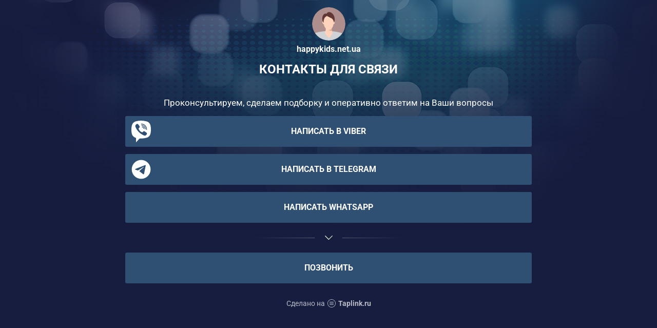

--- FILE ---
content_type: text/html; charset=utf-8
request_url: https://taplink.cc/happykids.net.ua
body_size: 1758
content:
<!DOCTYPE html> <html prefix="og: http://ogp.me/ns#" lang="ru" data-format-date="d.m.Y" data-format-datetime="d.m.Y H:i"> <head> <title>Happykids.net.ua at Taplink</title>    <meta name=viewport content="width=device-width, user-scalable=no, initial-scale=1, maximum-scale=1, shrink-to-fit=no"/> <meta name=HandheldFriendly content=true> <meta http-equiv=Content-Type content='text/html; charset=utf-8'>     <link type='text/css' rel=stylesheet href='//us.x.taplink.st/s/css/frontend.css?1.2.9995'>      <link rel=icon href="/favicon.ico">  <link rel=apple-touch-icon sizes=300x300 href="/favicon.ico"/>  <link rel=canonical href="https://taplink.cc/happykids.net.ua"/> <meta name=format-detection content="telephone=no"/> <meta name=referrer content=always> <link rel=image_src href=""/> <meta property="og:image" content=""> <meta property="og:type" content=website /> <meta property="og:title" content="Happykids.net.ua at Taplink"/>  <meta property="og:url" content="https://taplink.cc/happykids.net.ua"/> <meta property="og:site_name" content="Taplink"/> <link rel="manifest" href="/adb0067710624912.webmanifest"> </head> <body> <div class="main base-theme main-theme">    <style> html {min-height: 100%}</style> <script>
	window.account = {"account_id":9671856,"language_id":1,"language_code":"ru","language_code_account":"ru","main_page_id":13430021,"profile_id":10624912,"is_hidelink":false,"is_plus":0,"is_trial":0,"is_full_trial":0,"tariff_current":"basic","utc_timezone":3,"currency_id":1,"plan_until":null,"nickname":"happykids.net.ua","has_nickname":1,"profile_link":"https://taplink.cc/happykids.net.ua","theme":{"heading":{"color":"#ffffff","transform":"u","weight":2},"screen":{"color":"#ffffff","bg":null,"gradient":null},"avatar":{"title":{"color":"#ffffff"},"bio":{"color":"#ffffff"}},"link":{"bg":"#2f4f73","transform":"u","weight":2},"bg":{"size":"adaptive","picture":{"link":"/s/i/themes/570920.jpg","width":2048,"height":450},"height":450,"color":"#161d3f"},"block":{"pictures":{"title":"#ffffff","text":"#ffffff","button_text":"#ffffff","bg":"#2f4f73","nav":"#ffffff"}},"sections":{"_":1,"p":{"bg":{"picture":null,"color":"#163049"}}}},"menu":null,"menu_items":null,"addons":{"codes":[{"cb":"yandexMetrikaInit","cookie":"analytics","data":{"id":44929738,"simple":true}}]},"locales":{"pages":"ru"},"avatar":{"path":"6/3/4/e/","title":"","bio":"","a":"65","is_hide_text":0},"currency":{"title":"₽","code":"RUB","format":"%p %c","precision":2},"products":[],"username":"happykids.net.ua","current_page_id":13430021,"widgets":[],"custom_domain":false,"domain":"taplink.ru","client":{"country":"us","timestamp":1768868778},"locale":{"formats":{"date":"d.m.Y"},"current":"ru","direction":"ltr"},"number":{"decimal":".","thousands":" ","precision":2},"weight":{"decimal":".","thousands":" ","precision":3},"ts":"587dece4","html":""};
	window.data = {"page_id":13430021,"fields":[{"section":null,"items":[{"options":[],"block_type_id":8,"block_type_name":"avatar","block_id":"045d6ddeaa1b453d9b8c4cd1f1c375cc","addon_target":null},{"options":{"text":"Контакты для связи\n‌","text_size":"h3","text_align":"center"},"block_type_id":1,"block_type_name":"text","block_id":"2fcd4381f9614684bf5f1fe3d9836c83","addon_target":null},{"options":{"text":"Проконсультируем, сделаем подборку и оперативно ответим на Ваши вопросы","text_align":"center"},"block_type_id":1,"block_type_name":"text","block_id":"0afe1c93f71a407b926101c3f1e301e6","addon_target":null},{"options":{"thumb":{"i":"icofont/brand-viber","t":"i"},"title":"Написать в Viber","value":"viber://add?number=380660306953","design":{"on":0}},"block_type_id":2,"block_type_name":"link","block_id":"b41a36accfe0456b96a3dc709769eaf6","addon_target":["form","link"],"stat":"000b70"},{"options":{"thumb":{"i":"icofont/telegram","t":"i"},"title":"Написать в Telegram","value":"https://t.me/Elena_Valerievna_A","design":{"on":0}},"block_type_id":2,"block_type_name":"link","block_id":"1624fc6d6d6d4f5990d9a8ee61ae74f3","addon_target":["form","link"],"stat":"e507c4"},{"options":{"title":"Написать WhatsApp","value":"https://wa.me/380660306953","design":{"on":0}},"block_type_id":2,"block_type_name":"link","block_id":"81942efba8e04187a619424ee6c9860f","addon_target":["form","link"],"stat":"4088b3"},{"options":{"icon":"legacy/chevron-down","fading":true},"block_type_id":5,"block_type_name":"break","block_id":"e40650e3fd774f5cac7a50e52ff92f2e","addon_target":null},{"options":{"type":"phone","title":"Позвонить","value":"0675600389","design":{"on":0}},"block_type_id":2,"block_type_name":"link","block_id":"6da06bc6e3a9410793a36def5a743124","addon_target":["form","link"],"stat":"ef1634"}]}],"options":[]};
</script> <script type='text/javascript' src='//us.x.taplink.st/s/js/frontend.js?1.2.9995'></script> <div class="page vue"> <router-view></router-view> </div> </div> </body> </html>

--- FILE ---
content_type: image/svg+xml
request_url: https://taplink.cc/s/icons/icofont/telegram.svg
body_size: 265
content:
<svg xmlns="http://www.w3.org/2000/svg" width="32" height="32" viewbox="0 0 32 32"><path d="M16 1.984C8.256 1.984 2.016 8.256 2.016 16S8.256 30.016 16 30.016 30.016 23.744 30.016 16 23.744 1.984 16 1.984zm4.32 20.672s-.352.864-1.312.448l-3.584-2.72-2.176-1.728v-.064l6.656-6.016.192-.288c0-.288-.48 0-.48 0l-8.48 5.376-3.52-1.184s-.544-.192-.608-.608.608-.64.608-.64l14.048-5.504s1.152-.512 1.152.32L20.32 22.656z"/></svg>

--- FILE ---
content_type: image/svg+xml
request_url: https://taplink.cc/s/icons/icofont/brand-viber.svg
body_size: 1292
content:
<svg xmlns="http://www.w3.org/2000/svg" width="32" height="32" viewbox="0 0 32 32"><path d="M30.08 8.288c-.64-3.68-2.496-6.272-6.304-7.232C18.624-.256 13.472-.416 8.32.992c-3.296.928-5.44 3.072-6.176 6.432-.832 3.616-.864 7.296-.224 10.944.608 3.424 2.432 5.952 5.888 7.072.544.16.672.448.672.96l-.032 5.504.192.096c.192-.224.352-.416.544-.608l4.16-4.48c.192-.192.512-.416.768-.384 3.232.16 6.368-.224 9.504-.992 3.36-.8 5.44-2.816 6.208-6.112.864-3.68.928-7.424.256-11.136zM16.704 4.544c4.32.128 7.776 3.776 7.872 8.256-.032.416.064.96-.512.96-.576.032-.544-.544-.544-.928-.16-2.656-1.152-4.8-3.488-6.208-1.056-.64-2.272-.8-3.456-.992-.384-.064-.864-.032-.832-.544.032-.576.544-.544.96-.544zm.608 3.2c-.416-.064-.96-.064-.864-.672.096-.576.608-.416 1.024-.352 2.976.448 4.992 2.624 4.992 5.376-.032.384.032.832-.512.864-.48 0-.48-.416-.512-.768-.352-2.752-1.472-3.936-4.128-4.448zm3.072 4c-.032.256-.128.448-.384.512-.352.064-.576-.128-.608-.416-.096-1.216-.736-1.888-1.952-2.016a.47.47 0 0 1-.384-.64c.096-.32.352-.352.832-.352 1.248-.032 2.688 1.536 2.496 2.912zm.096 10.4C14.24 19.584 9.856 15.2 7.456 8.896c-.64-1.664.992-4.032 2.752-4.064a1.57 1.57 0 0 1 1.152.48 15.42 15.42 0 0 1 2.304 3.072c.48.864.352 1.568-.448 2.208-1.088.864-1.184 1.312-.544 2.592.864 1.824 2.304 3.104 4.16 3.936.768.288 1.312.192 1.824-.48.992-1.216 1.536-1.28 2.88-.48.928.576 1.76 1.248 2.592 1.952.32.288.576.608.544.928.032 1.888-2.56 3.776-4.192 3.104z"/></svg>